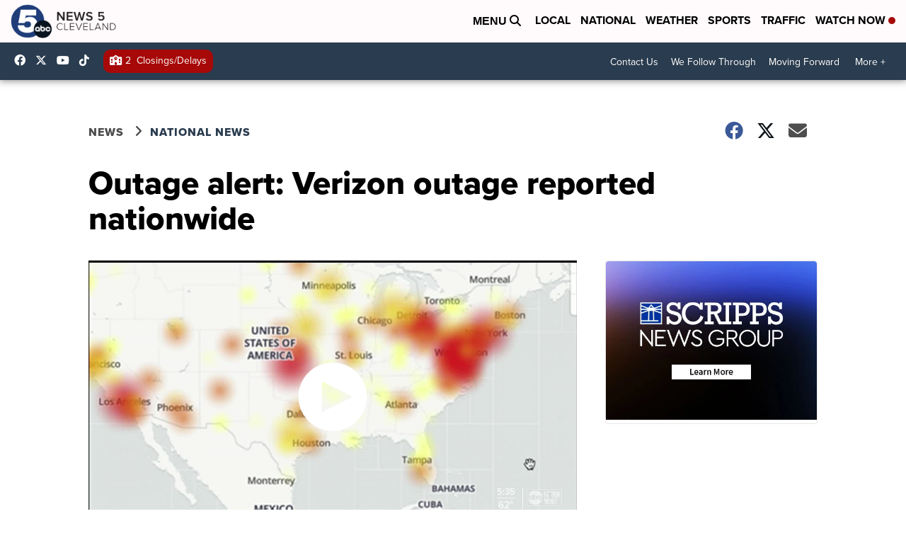

--- FILE ---
content_type: application/javascript; charset=utf-8
request_url: https://fundingchoicesmessages.google.com/f/AGSKWxUWuCLRL1UQyCSzI3u_xNjEmAY3jKAoTWSUrj37KikX57UGDqKvz6Z2p952OsTnHy43hhpSNQdFs-lfM8oAij4-fI_7n4mI5zjIk1NQEQJRxk8bs3BbZrAPeh5GlaP9P5ZL7hTI64vhjBRGZB9w0CzchqgNw3c_BBDX6dhsSOoI1Ju4FNQtDds9xneF/_/breakad_/ero.htm.php?adv_/public/ad?/conad_
body_size: -1289
content:
window['4681a2c3-12d9-479b-84dd-ddbbdd6c1fc8'] = true;